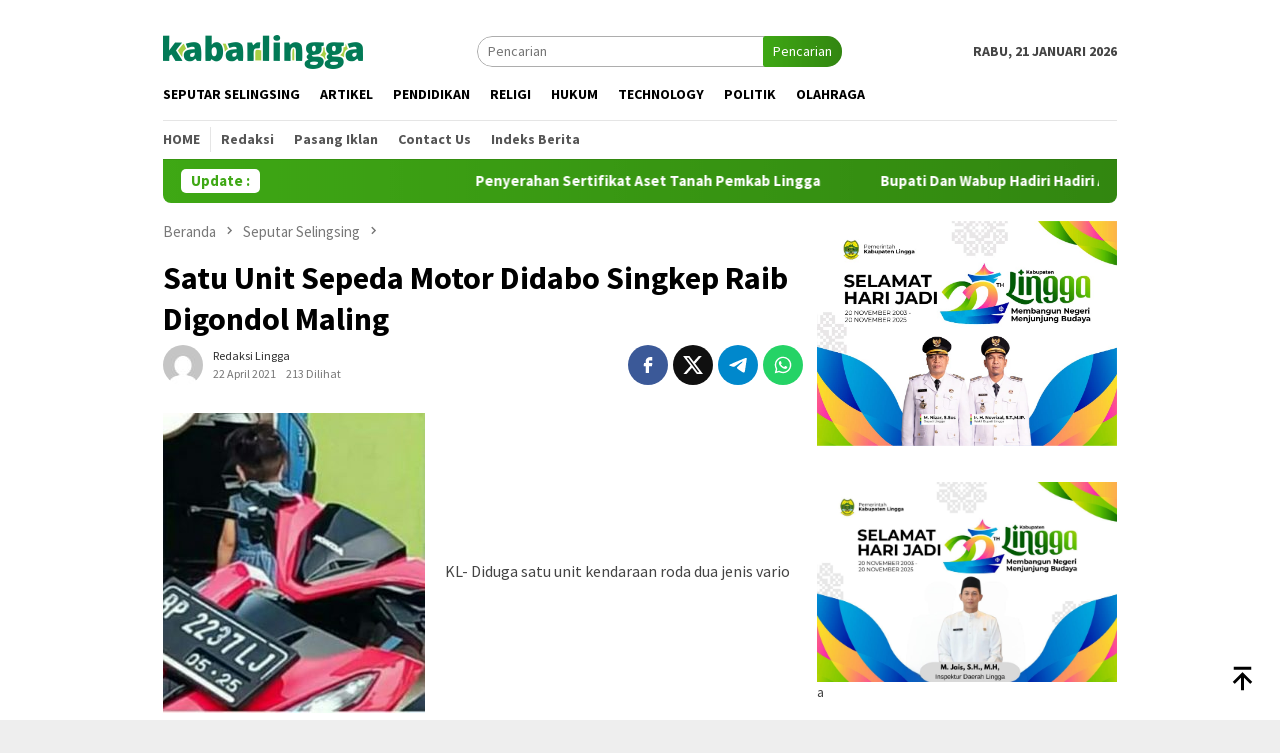

--- FILE ---
content_type: text/html; charset=UTF-8
request_url: https://kabarlingga.com/satu-unit-sepeda-motor-didabo-singkep-raib-digondol-maling/
body_size: 12962
content:
<!DOCTYPE html>
<html lang="id" itemscope itemtype="https://schema.org/BlogPosting">
<head itemscope="itemscope" itemtype="http://schema.org/WebSite">
<meta charset="UTF-8">
<meta name="viewport" content="width=device-width, initial-scale=1">
<link rel="profile" href="https://gmpg.org/xfn/11">

<title>Satu Unit Sepeda Motor Didabo Singkep Raib Digondol Maling &#8211; Kabar Lingga</title>
<meta name='robots' content='max-image-preview:large' />
	<style>img:is([sizes="auto" i], [sizes^="auto," i]) { contain-intrinsic-size: 3000px 1500px }</style>
	<link rel='dns-prefetch' href='//fonts.googleapis.com' />
<link rel="alternate" type="application/rss+xml" title="Kabar Lingga &raquo; Feed" href="https://kabarlingga.com/feed/" />
<link rel="alternate" type="application/rss+xml" title="Kabar Lingga &raquo; Umpan Komentar" href="https://kabarlingga.com/comments/feed/" />
<link rel="alternate" type="application/rss+xml" title="Kabar Lingga &raquo; Satu Unit Sepeda Motor Didabo Singkep Raib Digondol Maling Umpan Komentar" href="https://kabarlingga.com/satu-unit-sepeda-motor-didabo-singkep-raib-digondol-maling/feed/" />
<script type="text/javascript">
/* <![CDATA[ */
window._wpemojiSettings = {"baseUrl":"https:\/\/s.w.org\/images\/core\/emoji\/16.0.1\/72x72\/","ext":".png","svgUrl":"https:\/\/s.w.org\/images\/core\/emoji\/16.0.1\/svg\/","svgExt":".svg","source":{"concatemoji":"https:\/\/kabarlingga.com\/wp-includes\/js\/wp-emoji-release.min.js?ver=6.8.3"}};
/*! This file is auto-generated */
!function(s,n){var o,i,e;function c(e){try{var t={supportTests:e,timestamp:(new Date).valueOf()};sessionStorage.setItem(o,JSON.stringify(t))}catch(e){}}function p(e,t,n){e.clearRect(0,0,e.canvas.width,e.canvas.height),e.fillText(t,0,0);var t=new Uint32Array(e.getImageData(0,0,e.canvas.width,e.canvas.height).data),a=(e.clearRect(0,0,e.canvas.width,e.canvas.height),e.fillText(n,0,0),new Uint32Array(e.getImageData(0,0,e.canvas.width,e.canvas.height).data));return t.every(function(e,t){return e===a[t]})}function u(e,t){e.clearRect(0,0,e.canvas.width,e.canvas.height),e.fillText(t,0,0);for(var n=e.getImageData(16,16,1,1),a=0;a<n.data.length;a++)if(0!==n.data[a])return!1;return!0}function f(e,t,n,a){switch(t){case"flag":return n(e,"\ud83c\udff3\ufe0f\u200d\u26a7\ufe0f","\ud83c\udff3\ufe0f\u200b\u26a7\ufe0f")?!1:!n(e,"\ud83c\udde8\ud83c\uddf6","\ud83c\udde8\u200b\ud83c\uddf6")&&!n(e,"\ud83c\udff4\udb40\udc67\udb40\udc62\udb40\udc65\udb40\udc6e\udb40\udc67\udb40\udc7f","\ud83c\udff4\u200b\udb40\udc67\u200b\udb40\udc62\u200b\udb40\udc65\u200b\udb40\udc6e\u200b\udb40\udc67\u200b\udb40\udc7f");case"emoji":return!a(e,"\ud83e\udedf")}return!1}function g(e,t,n,a){var r="undefined"!=typeof WorkerGlobalScope&&self instanceof WorkerGlobalScope?new OffscreenCanvas(300,150):s.createElement("canvas"),o=r.getContext("2d",{willReadFrequently:!0}),i=(o.textBaseline="top",o.font="600 32px Arial",{});return e.forEach(function(e){i[e]=t(o,e,n,a)}),i}function t(e){var t=s.createElement("script");t.src=e,t.defer=!0,s.head.appendChild(t)}"undefined"!=typeof Promise&&(o="wpEmojiSettingsSupports",i=["flag","emoji"],n.supports={everything:!0,everythingExceptFlag:!0},e=new Promise(function(e){s.addEventListener("DOMContentLoaded",e,{once:!0})}),new Promise(function(t){var n=function(){try{var e=JSON.parse(sessionStorage.getItem(o));if("object"==typeof e&&"number"==typeof e.timestamp&&(new Date).valueOf()<e.timestamp+604800&&"object"==typeof e.supportTests)return e.supportTests}catch(e){}return null}();if(!n){if("undefined"!=typeof Worker&&"undefined"!=typeof OffscreenCanvas&&"undefined"!=typeof URL&&URL.createObjectURL&&"undefined"!=typeof Blob)try{var e="postMessage("+g.toString()+"("+[JSON.stringify(i),f.toString(),p.toString(),u.toString()].join(",")+"));",a=new Blob([e],{type:"text/javascript"}),r=new Worker(URL.createObjectURL(a),{name:"wpTestEmojiSupports"});return void(r.onmessage=function(e){c(n=e.data),r.terminate(),t(n)})}catch(e){}c(n=g(i,f,p,u))}t(n)}).then(function(e){for(var t in e)n.supports[t]=e[t],n.supports.everything=n.supports.everything&&n.supports[t],"flag"!==t&&(n.supports.everythingExceptFlag=n.supports.everythingExceptFlag&&n.supports[t]);n.supports.everythingExceptFlag=n.supports.everythingExceptFlag&&!n.supports.flag,n.DOMReady=!1,n.readyCallback=function(){n.DOMReady=!0}}).then(function(){return e}).then(function(){var e;n.supports.everything||(n.readyCallback(),(e=n.source||{}).concatemoji?t(e.concatemoji):e.wpemoji&&e.twemoji&&(t(e.twemoji),t(e.wpemoji)))}))}((window,document),window._wpemojiSettings);
/* ]]> */
</script>
<link rel='stylesheet' id='dashicons-css' href='https://kabarlingga.com/wp-includes/css/dashicons.min.css?ver=6.8.3' type='text/css' media='all' />
<link rel='stylesheet' id='post-views-counter-frontend-css' href='https://kabarlingga.com/wp-content/plugins/post-views-counter/css/frontend.min.css?ver=1.6.0' type='text/css' media='all' />
<style id='wp-emoji-styles-inline-css' type='text/css'>

	img.wp-smiley, img.emoji {
		display: inline !important;
		border: none !important;
		box-shadow: none !important;
		height: 1em !important;
		width: 1em !important;
		margin: 0 0.07em !important;
		vertical-align: -0.1em !important;
		background: none !important;
		padding: 0 !important;
	}
</style>
<link rel='stylesheet' id='cptch_stylesheet-css' href='https://kabarlingga.com/wp-content/plugins/captcha/css/style.css?ver=6.8.3' type='text/css' media='all' />
<link rel='stylesheet' id='bloggingpro-fonts-css' href='https://fonts.googleapis.com/css?family=Source+Sans+Pro%3Aregular%2Citalic%2C700%2C300%26subset%3Dlatin%2C&#038;ver=1.4.2' type='text/css' media='all' />
<link rel='stylesheet' id='bloggingpro-style-css' href='https://kabarlingga.com/wp-content/themes/bloggingpro/style.css?ver=1.4.2' type='text/css' media='all' />
<style id='bloggingpro-style-inline-css' type='text/css'>
kbd,a.button,button,.button,button.button,input[type="button"],input[type="reset"],input[type="submit"],.tagcloud a,ul.page-numbers li a.prev.page-numbers,ul.page-numbers li a.next.page-numbers,ul.page-numbers li span.page-numbers,.page-links > .page-link-number,.cat-links ul li a,.entry-footer .tag-text,.gmr-recentposts-widget li.listpost-gallery .gmr-rp-content .gmr-metacontent .cat-links-content a,.page-links > .post-page-numbers.current span,ol.comment-list li div.reply a,#cancel-comment-reply-link,.entry-footer .tags-links a:hover,.gmr-topnotification{background-color:#3fa815;}#primary-menu > li ul .current-menu-item > a,#primary-menu .sub-menu > li:hover > a,.cat-links-content a,.tagcloud li:before,a:hover,a:focus,a:active,.gmr-ontop:hover path,#navigationamp button.close-topnavmenu-wrap,.sidr a#sidr-id-close-topnavmenu-button,.sidr-class-menu-item i._mi,.sidr-class-menu-item img._mi,.text-marquee{color:#3fa815;}.widget-title:after,a.button,button,.button,button.button,input[type="button"],input[type="reset"],input[type="submit"],.tagcloud a,.sticky .gmr-box-content,.bypostauthor > .comment-body,.gmr-ajax-loader div:nth-child(1),.gmr-ajax-loader div:nth-child(2),.entry-footer .tags-links a:hover{border-color:#3fa815;}a,.gmr-ontop path{color:#2E2E2E;}.entry-content-single p a{color:#3fa815;}body{color:#444444;font-family:"Source Sans Pro","Helvetica Neue",sans-serif;font-weight:500;font-size:14px;}.site-header{background-image:url();-webkit-background-size:auto;-moz-background-size:auto;-o-background-size:auto;background-size:auto;background-repeat:repeat;background-position:center top;background-attachment:scroll;}.site-header,.gmr-verytopbanner{background-color:#ffffff;}.site-title a{color:#FF5722;}.site-description{color:#999999;}.top-header{background-color:#ffffff;}#gmr-responsive-menu,.gmr-mainmenu #primary-menu > li > a,.search-trigger .gmr-icon{color:#000000;}.gmr-mainmenu #primary-menu > li.menu-border > a span,.gmr-mainmenu #primary-menu > li.page_item_has_children > a:after,.gmr-mainmenu #primary-menu > li.menu-item-has-children > a:after,.gmr-mainmenu #primary-menu .sub-menu > li.page_item_has_children > a:after,.gmr-mainmenu #primary-menu .sub-menu > li.menu-item-has-children > a:after{border-color:#000000;}#gmr-responsive-menu:hover,.gmr-mainmenu #primary-menu > li:hover > a,.gmr-mainmenu #primary-menu > .current-menu-item > a,.gmr-mainmenu #primary-menu .current-menu-ancestor > a,.gmr-mainmenu #primary-menu .current_page_item > a,.gmr-mainmenu #primary-menu .current_page_ancestor > a,.search-trigger .gmr-icon:hover{color:#3fa815;}.gmr-mainmenu #primary-menu > li.menu-border:hover > a span,.gmr-mainmenu #primary-menu > li.menu-border.current-menu-item > a span,.gmr-mainmenu #primary-menu > li.menu-border.current-menu-ancestor > a span,.gmr-mainmenu #primary-menu > li.menu-border.current_page_item > a span,.gmr-mainmenu #primary-menu > li.menu-border.current_page_ancestor > a span,.gmr-mainmenu #primary-menu > li.page_item_has_children:hover > a:after,.gmr-mainmenu #primary-menu > li.menu-item-has-children:hover > a:after,.gmr-mainmenu #primary-menu .sub-menu > li.page_item_has_children:hover > a:after,.gmr-mainmenu #primary-menu .sub-menu > li.menu-item-has-children:hover > a:after{border-color:#3fa815;}.secondwrap-menu .gmr-mainmenu #primary-menu > li > a,.secondwrap-menu .search-trigger .gmr-icon{color:#555555;}#primary-menu > li.menu-border > a span{border-color:#555555;}.secondwrap-menu .gmr-mainmenu #primary-menu > li:hover > a,.secondwrap-menu .gmr-mainmenu #primary-menu > .current-menu-item > a,.secondwrap-menu .gmr-mainmenu #primary-menu .current-menu-ancestor > a,.secondwrap-menu .gmr-mainmenu #primary-menu .current_page_item > a,.secondwrap-menu .gmr-mainmenu #primary-menu .current_page_ancestor > a,.secondwrap-menu .gmr-mainmenu #primary-menu > li.page_item_has_children:hover > a:after,.secondwrap-menu .gmr-mainmenu #primary-menu > li.menu-item-has-children:hover > a:after,.secondwrap-menu .gmr-mainmenu #primary-menu .sub-menu > li.page_item_has_children:hover > a:after,.secondwrap-menu .gmr-mainmenu #primary-menu .sub-menu > li.menu-item-has-children:hover > a:after,.secondwrap-menu .search-trigger .gmr-icon:hover{color:#3fa815;}.secondwrap-menu .gmr-mainmenu #primary-menu > li.menu-border:hover > a span,.secondwrap-menu .gmr-mainmenu #primary-menu > li.menu-border.current-menu-item > a span,.secondwrap-menu .gmr-mainmenu #primary-menu > li.menu-border.current-menu-ancestor > a span,.secondwrap-menu .gmr-mainmenu #primary-menu > li.menu-border.current_page_item > a span,.secondwrap-menu .gmr-mainmenu #primary-menu > li.menu-border.current_page_ancestor > a span,.secondwrap-menu .gmr-mainmenu #primary-menu > li.page_item_has_children:hover > a:after,.secondwrap-menu .gmr-mainmenu #primary-menu > li.menu-item-has-children:hover > a:after,.secondwrap-menu .gmr-mainmenu #primary-menu .sub-menu > li.page_item_has_children:hover > a:after,.secondwrap-menu .gmr-mainmenu #primary-menu .sub-menu > li.menu-item-has-children:hover > a:after{border-color:#3fa815;}h1,h2,h3,h4,h5,h6,.h1,.h2,.h3,.h4,.h5,.h6,.site-title,#primary-menu > li > a,.gmr-rp-biglink a,.gmr-rp-link a,.gmr-gallery-related ul li p a{font-family:"Source Sans Pro","Helvetica Neue",sans-serif;}.entry-main-single,.entry-main-single p{font-size:16px;}h1.title,h1.entry-title{font-size:32px;}h2.entry-title{font-size:18px;}.footer-container{background-color:#F5F5F5;}.widget-footer,.content-footer,.site-footer,.content-footer h3.widget-title{color:#B4B4B4;}.widget-footer a,.content-footer a,.site-footer a{color:#565656;}.widget-footer a:hover,.content-footer a:hover,.site-footer a:hover{color:#3fa815;}
</style>

<!-- OG: 3.3.8 -->
<link rel="image_src" href="https://kabarlingga.com/wp-content/uploads/2021/04/20210422_210625.jpg">
<meta name="msapplication-TileImage" content="https://kabarlingga.com/wp-content/uploads/2021/04/20210422_210625.jpg">

<!-- og -->
<meta property="og:image" content="https://kabarlingga.com/wp-content/uploads/2021/04/20210422_210625.jpg">
<meta property="og:image:secure_url" content="https://kabarlingga.com/wp-content/uploads/2021/04/20210422_210625.jpg">
<meta property="og:image:width" content="605">
<meta property="og:image:height" content="692">
<meta property="og:image:alt" content="20210422_210625">
<meta property="og:image:type" content="image/jpeg">
<meta property="og:description" content="KL- Diduga satu unit kendaraan roda dua jenis vario warna merah bernomor polisi BP 2237 LJ milik warga Desa Marok Kecil raib saat parkir di halaman warung kediamannya di jalan persimpangan empat Sekop Laut, RT.02/RW.04 Dabo, Kecamatan Singkep, Kamis 22/04/2021. &quot;Iya bang, motor saya jenis bebek bermerek vario warna merah bernomor polisi BP 2237 LJ...">
<meta property="og:type" content="article">
<meta property="og:locale" content="id">
<meta property="og:site_name" content="Kabar Lingga">
<meta property="og:title" content="Satu Unit Sepeda Motor Didabo Singkep Raib Digondol Maling">
<meta property="og:url" content="https://kabarlingga.com/satu-unit-sepeda-motor-didabo-singkep-raib-digondol-maling/">
<meta property="og:updated_time" content="2021-04-22T21:07:21+07:00">

<!-- article -->
<meta property="article:published_time" content="2021-04-22T14:07:04+00:00">
<meta property="article:modified_time" content="2021-04-22T14:07:21+00:00">
<meta property="article:section" content="Seputar Selingsing">
<meta property="article:author:first_name" content="Redaksi">
<meta property="article:author:last_name" content="Lingga">
<meta property="article:author:username" content="Redaksi Lingga">

<!-- twitter -->
<meta property="twitter:partner" content="ogwp">
<meta property="twitter:card" content="summary_large_image">
<meta property="twitter:image" content="https://kabarlingga.com/wp-content/uploads/2021/04/20210422_210625.jpg">
<meta property="twitter:image:alt" content="20210422_210625">
<meta property="twitter:title" content="Satu Unit Sepeda Motor Didabo Singkep Raib Digondol Maling">
<meta property="twitter:description" content="KL- Diduga satu unit kendaraan roda dua jenis vario warna merah bernomor polisi BP 2237 LJ milik warga Desa Marok Kecil raib saat parkir di halaman warung kediamannya di jalan persimpangan empat...">
<meta property="twitter:url" content="https://kabarlingga.com/satu-unit-sepeda-motor-didabo-singkep-raib-digondol-maling/">
<meta property="twitter:label1" content="Reading time">
<meta property="twitter:data1" content="1 minute">

<!-- schema -->
<meta itemprop="image" content="https://kabarlingga.com/wp-content/uploads/2021/04/20210422_210625.jpg">
<meta itemprop="name" content="Satu Unit Sepeda Motor Didabo Singkep Raib Digondol Maling">
<meta itemprop="description" content="KL- Diduga satu unit kendaraan roda dua jenis vario warna merah bernomor polisi BP 2237 LJ milik warga Desa Marok Kecil raib saat parkir di halaman warung kediamannya di jalan persimpangan empat Sekop Laut, RT.02/RW.04 Dabo, Kecamatan Singkep, Kamis 22/04/2021. &quot;Iya bang, motor saya jenis bebek bermerek vario warna merah bernomor polisi BP 2237 LJ...">
<meta itemprop="datePublished" content="2021-04-22">
<meta itemprop="dateModified" content="2021-04-22T14:07:21+00:00">

<!-- profile -->
<meta property="profile:first_name" content="Redaksi">
<meta property="profile:last_name" content="Lingga">
<meta property="profile:username" content="Redaksi Lingga">

<!-- /OG -->

<link rel="https://api.w.org/" href="https://kabarlingga.com/wp-json/" /><link rel="alternate" title="JSON" type="application/json" href="https://kabarlingga.com/wp-json/wp/v2/posts/11143" /><link rel="EditURI" type="application/rsd+xml" title="RSD" href="https://kabarlingga.com/xmlrpc.php?rsd" />
<meta name="generator" content="WordPress 6.8.3" />
<link rel="canonical" href="https://kabarlingga.com/satu-unit-sepeda-motor-didabo-singkep-raib-digondol-maling/" />
<link rel='shortlink' href='https://kabarlingga.com/?p=11143' />
<link rel="alternate" title="oEmbed (JSON)" type="application/json+oembed" href="https://kabarlingga.com/wp-json/oembed/1.0/embed?url=https%3A%2F%2Fkabarlingga.com%2Fsatu-unit-sepeda-motor-didabo-singkep-raib-digondol-maling%2F" />
<link rel="alternate" title="oEmbed (XML)" type="text/xml+oembed" href="https://kabarlingga.com/wp-json/oembed/1.0/embed?url=https%3A%2F%2Fkabarlingga.com%2Fsatu-unit-sepeda-motor-didabo-singkep-raib-digondol-maling%2F&#038;format=xml" />
<link rel="pingback" href="https://kabarlingga.com/xmlrpc.php"><link rel="icon" href="https://kabarlingga.com/wp-content/uploads/2024/04/cropped-favicon-60x60.png" sizes="32x32" />
<link rel="icon" href="https://kabarlingga.com/wp-content/uploads/2024/04/cropped-favicon.png" sizes="192x192" />
<link rel="apple-touch-icon" href="https://kabarlingga.com/wp-content/uploads/2024/04/cropped-favicon.png" />
<meta name="msapplication-TileImage" content="https://kabarlingga.com/wp-content/uploads/2024/04/cropped-favicon.png" />
</head>

<body data-rsssl=1 class="wp-singular post-template-default single single-post postid-11143 single-format-standard wp-theme-bloggingpro gmr-theme idtheme kentooz gmr-sticky group-blog" itemscope="itemscope" itemtype="http://schema.org/WebPage">
<div id="full-container">
<a class="skip-link screen-reader-text" href="#main">Loncat ke konten</a>

<div class="gmr-verytopbanner text-center"><div class="container"><img src="" alt="" width="500px"></div></div>
<header id="masthead" class="site-header" role="banner" itemscope="itemscope" itemtype="http://schema.org/WPHeader">
	<div class="container">
					<div class="clearfix gmr-headwrapper">

				<div class="list-table clearfix">
					<div class="table-row">
						<div class="table-cell onlymobile-menu">
															<a id="gmr-responsive-menu" href="#menus" rel="nofollow" title="Menu Mobile"><svg xmlns="http://www.w3.org/2000/svg" xmlns:xlink="http://www.w3.org/1999/xlink" aria-hidden="true" role="img" width="1em" height="1em" preserveAspectRatio="xMidYMid meet" viewBox="0 0 24 24"><path d="M3 6h18v2H3V6m0 5h18v2H3v-2m0 5h18v2H3v-2z" fill="currentColor"/></svg><span class="screen-reader-text">Menu Mobile</span></a>
													</div>
												<div class="close-topnavmenu-wrap"><a id="close-topnavmenu-button" rel="nofollow" href="#"><svg xmlns="http://www.w3.org/2000/svg" xmlns:xlink="http://www.w3.org/1999/xlink" aria-hidden="true" role="img" width="1em" height="1em" preserveAspectRatio="xMidYMid meet" viewBox="0 0 24 24"><path d="M12 20c-4.41 0-8-3.59-8-8s3.59-8 8-8s8 3.59 8 8s-3.59 8-8 8m0-18C6.47 2 2 6.47 2 12s4.47 10 10 10s10-4.47 10-10S17.53 2 12 2m2.59 6L12 10.59L9.41 8L8 9.41L10.59 12L8 14.59L9.41 16L12 13.41L14.59 16L16 14.59L13.41 12L16 9.41L14.59 8z" fill="currentColor"/></svg></a></div>
												<div class="table-cell gmr-logo">
															<div class="logo-wrap">
									<a href="https://kabarlingga.com/" class="custom-logo-link" itemprop="url" title="Kabar Lingga">
										<img src="https://kabarlingga.com/wp-content/uploads/2024/04/logo-atas-top.png" alt="Kabar Lingga" title="Kabar Lingga" />
									</a>
								</div>
														</div>
													<div class="table-cell search">
								<a id="search-menu-button-top" class="responsive-searchbtn pull-right" href="#" rel="nofollow"><svg xmlns="http://www.w3.org/2000/svg" xmlns:xlink="http://www.w3.org/1999/xlink" aria-hidden="true" role="img" width="1em" height="1em" preserveAspectRatio="xMidYMid meet" viewBox="0 0 24 24"><g fill="none"><path d="M21 21l-4.486-4.494M19 10.5a8.5 8.5 0 1 1-17 0a8.5 8.5 0 0 1 17 0z" stroke="currentColor" stroke-width="2" stroke-linecap="round"/></g></svg></a>
								<form method="get" id="search-topsearchform-container" class="gmr-searchform searchform topsearchform" action="https://kabarlingga.com/">
									<input type="text" name="s" id="s" placeholder="Pencarian" />
									<button type="submit" class="topsearch-submit">Pencarian</button>
								</form>
							</div>
							<div class="table-cell gmr-table-date">
								<span class="gmr-top-date pull-right" data-lang="id"></span>
							</div>
											</div>
				</div>
							</div>
				</div><!-- .container -->
</header><!-- #masthead -->

<div class="top-header">
	<div class="container">
	<div class="gmr-menuwrap mainwrap-menu clearfix">
		<nav id="site-navigation" class="gmr-mainmenu" role="navigation" itemscope="itemscope" itemtype="http://schema.org/SiteNavigationElement">
			<ul id="primary-menu" class="menu"><li class="menu-item menu-item-type-menulogo-btn gmr-menulogo-btn"><a href="https://kabarlingga.com/" id="menulogo-button" itemprop="url" title="Kabar Lingga"><img src="https://kabarlingga.com/wp-content/uploads/2024/04/favicon.png" alt="Kabar Lingga" title="Kabar Lingga" itemprop="image" /></a></li><li id="menu-item-948" class="menu-item menu-item-type-taxonomy menu-item-object-category current-post-ancestor current-menu-parent current-post-parent menu-item-948"><a href="https://kabarlingga.com/category/seputar-selingsing/" itemprop="url"><span itemprop="name">Seputar Selingsing</span></a></li>
<li id="menu-item-946" class="menu-item menu-item-type-taxonomy menu-item-object-category menu-item-946"><a href="https://kabarlingga.com/category/artikel/" itemprop="url"><span itemprop="name">Artikel</span></a></li>
<li id="menu-item-943" class="menu-item menu-item-type-taxonomy menu-item-object-category menu-item-943"><a href="https://kabarlingga.com/category/pendidikan/" itemprop="url"><span itemprop="name">Pendidikan</span></a></li>
<li id="menu-item-944" class="menu-item menu-item-type-taxonomy menu-item-object-category menu-item-944"><a href="https://kabarlingga.com/category/religi/" itemprop="url"><span itemprop="name">Religi</span></a></li>
<li id="menu-item-940" class="menu-item menu-item-type-taxonomy menu-item-object-category menu-item-940"><a href="https://kabarlingga.com/category/hukum/" itemprop="url"><span itemprop="name">Hukum</span></a></li>
<li id="menu-item-941" class="menu-item menu-item-type-taxonomy menu-item-object-category menu-item-941"><a href="https://kabarlingga.com/category/teknologi/" itemprop="url"><span itemprop="name">Technology</span></a></li>
<li id="menu-item-942" class="menu-item menu-item-type-taxonomy menu-item-object-category menu-item-942"><a href="https://kabarlingga.com/category/politik/" itemprop="url"><span itemprop="name">Politik</span></a></li>
<li id="menu-item-945" class="menu-item menu-item-type-taxonomy menu-item-object-category menu-item-945"><a href="https://kabarlingga.com/category/olahraga/" itemprop="url"><span itemprop="name">Olahraga</span></a></li>
<li class="menu-item menu-item-type-search-btn gmr-search-btn pull-right"><a id="search-menu-button" href="#" rel="nofollow"><svg xmlns="http://www.w3.org/2000/svg" xmlns:xlink="http://www.w3.org/1999/xlink" aria-hidden="true" role="img" width="1em" height="1em" preserveAspectRatio="xMidYMid meet" viewBox="0 0 24 24"><g fill="none"><path d="M21 21l-4.486-4.494M19 10.5a8.5 8.5 0 1 1-17 0a8.5 8.5 0 0 1 17 0z" stroke="currentColor" stroke-width="2" stroke-linecap="round"/></g></svg></a><div class="search-dropdown search" id="search-dropdown-container"><form method="get" class="gmr-searchform searchform" action="https://kabarlingga.com/"><input type="text" name="s" id="s" placeholder="Pencarian" /></form></div></li></ul>		</nav><!-- #site-navigation -->
	</div>
		<div class="gmr-menuwrap secondwrap-menu clearfix">
		<nav id="site-navigation" class="gmr-mainmenu" role="navigation" itemscope="itemscope" itemtype="http://schema.org/SiteNavigationElement">
			<ul id="primary-menu" class="menu"><li id="menu-item-949" class="menu-item menu-item-type-custom menu-item-object-custom menu-item-home menu-item-949"><a href="https://kabarlingga.com" itemprop="url"><span itemprop="name">Home</span></a></li>
<li id="menu-item-952" class="menu-item menu-item-type-post_type menu-item-object-page menu-item-952"><a href="https://kabarlingga.com/redaksi/" itemprop="url"><span itemprop="name">Redaksi</span></a></li>
<li id="menu-item-951" class="menu-item menu-item-type-post_type menu-item-object-page menu-item-951"><a href="https://kabarlingga.com/pasang-iklan/" itemprop="url"><span itemprop="name">Pasang Iklan</span></a></li>
<li id="menu-item-950" class="menu-item menu-item-type-post_type menu-item-object-page menu-item-950"><a href="https://kabarlingga.com/contact-us/" itemprop="url"><span itemprop="name">Contact Us</span></a></li>
<li id="menu-item-16356" class="menu-item menu-item-type-post_type menu-item-object-page menu-item-16356"><a href="https://kabarlingga.com/indeks-berita-kabarlingga/" itemprop="url"><span itemprop="name">Indeks Berita</span></a></li>
</ul>		</nav><!-- #site-navigation -->
	</div>
			</div><!-- .container -->
</div><!-- .top-header -->
<div class="site inner-wrap" id="site-container">

<div class="container"><div class="gmr-topnotification"><div class="wrap-marquee"><div class="text-marquee">Update : </div><span class="marquee">				<a href="https://kabarlingga.com/penyerahan-sertifikat-aset-tanah-pemkab-lingga/" class="gmr-recent-marquee" title="Penyerahan Sertifikat Aset Tanah Pemkab Lingga">Penyerahan Sertifikat Aset Tanah Pemkab Lingga</a>
							<a href="https://kabarlingga.com/bupati-dan-wabup-hadiri-hadiri-audiensi-satker-pps-prov-kepri/" class="gmr-recent-marquee" title="Bupati Dan Wabup Hadiri Hadiri Audiensi Satker PPS PROV Kepri">Bupati Dan Wabup Hadiri Hadiri Audiensi Satker PPS PROV Kepri</a>
							<a href="https://kabarlingga.com/ketua-askab-pssi-aziz-martindaz-hadiri-penutupan-final-piala-askab-pssi-lingga-sepak-bola-u-13/" class="gmr-recent-marquee" title="Ketua ASKAB PSSI Aziz Martindaz Hadiri Penutupan Final Piala ASKAB PSSI Lingga Sepak Bola U.13">Ketua ASKAB PSSI Aziz Martindaz Hadiri Penutupan Final Piala ASKAB PSSI Lingga Sepak Bola U.13</a>
							<a href="https://kabarlingga.com/musrenbang-dan-rkpd-kabupaten-lingga-tahun-2027-tingkat-kecamatan-lingga-utara/" class="gmr-recent-marquee" title="Musrenbang Dan RKPD Kabupaten Lingga Tahun 2027 Tingkat Kecamatan Lingga Utara">Musrenbang Dan RKPD Kabupaten Lingga Tahun 2027 Tingkat Kecamatan Lingga Utara</a>
							<a href="https://kabarlingga.com/musrembang-tingkat-kecamatan-daik-lingga-tahun-2026/" class="gmr-recent-marquee" title="Musrembang Tingkat Kecamatan Daik Lingga Tahun 2026">Musrembang Tingkat Kecamatan Daik Lingga Tahun 2026</a>
			</span></div></div></div>

	<div id="content" class="gmr-content">

		<div class="container">
			<div class="row">

<div id="primary" class="col-md-main">
	<div class="content-area gmr-single-wrap">
					<div class="breadcrumbs" itemscope itemtype="https://schema.org/BreadcrumbList">
																								<span class="first-item" itemprop="itemListElement" itemscope itemtype="https://schema.org/ListItem">
									<a itemscope itemtype="https://schema.org/WebPage" itemprop="item" itemid="https://kabarlingga.com/" href="https://kabarlingga.com/">
										<span itemprop="name">Beranda</span>
									</a>
									<span itemprop="position" content="1"></span>
								</span>
														<span class="separator"><svg xmlns="http://www.w3.org/2000/svg" xmlns:xlink="http://www.w3.org/1999/xlink" aria-hidden="true" role="img" width="1em" height="1em" preserveAspectRatio="xMidYMid meet" viewBox="0 0 24 24"><path d="M8.59 16.59L13.17 12L8.59 7.41L10 6l6 6l-6 6l-1.41-1.41z" fill="currentColor"/></svg></span>
																															<span class="0-item" itemprop="itemListElement" itemscope itemtype="http://schema.org/ListItem">
									<a itemscope itemtype="https://schema.org/WebPage" itemprop="item" itemid="https://kabarlingga.com/category/seputar-selingsing/" href="https://kabarlingga.com/category/seputar-selingsing/">
										<span itemprop="name">Seputar Selingsing</span>
									</a>
									<span itemprop="position" content="2"></span>
								</span>
														<span class="separator"><svg xmlns="http://www.w3.org/2000/svg" xmlns:xlink="http://www.w3.org/1999/xlink" aria-hidden="true" role="img" width="1em" height="1em" preserveAspectRatio="xMidYMid meet" viewBox="0 0 24 24"><path d="M8.59 16.59L13.17 12L8.59 7.41L10 6l6 6l-6 6l-1.41-1.41z" fill="currentColor"/></svg></span>
																						<span class="last-item" itemscope itemtype="https://schema.org/ListItem">
							<span itemprop="name">Satu Unit Sepeda Motor Didabo Singkep Raib Digondol Maling</span>
							<span itemprop="position" content="3"></span>
						</span>
															</div>
					<main id="main" class="site-main" role="main">
		<div class="inner-container">
			
<article id="post-11143" class="post-11143 post type-post status-publish format-standard hentry category-seputar-selingsing" itemscope="itemscope" itemtype="http://schema.org/CreativeWork">
	<div class="gmr-box-content gmr-single">
		<header class="entry-header">
			<h1 class="entry-title" itemprop="headline">Satu Unit Sepeda Motor Didabo Singkep Raib Digondol Maling</h1><div class="list-table clearfix"><div class="table-row"><div class="table-cell gmr-gravatar-metasingle"><a class="url" href="https://kabarlingga.com/author/kabarlingga/" title="Permalink ke: Redaksi Lingga" itemprop="url"><img alt='Gambar Gravatar' title='Gravatar' src='https://secure.gravatar.com/avatar/2df0e8cfda96d121ea20e0e3504ee8a04948bfc5c689157c351889132b5da026?s=40&#038;d=mm&#038;r=g' srcset='https://secure.gravatar.com/avatar/2df0e8cfda96d121ea20e0e3504ee8a04948bfc5c689157c351889132b5da026?s=80&#038;d=mm&#038;r=g 2x' class='avatar avatar-40 photo img-cicle' height='40' width='40' decoding='async'/></a></div><div class="table-cell gmr-content-metasingle"><div class="posted-by"> <span class="entry-author vcard" itemprop="author" itemscope="itemscope" itemtype="http://schema.org/person"><a class="url fn n" href="https://kabarlingga.com/author/kabarlingga/" title="Permalink ke: Redaksi Lingga" itemprop="url"><span itemprop="name">Redaksi Lingga</span></a></span></div><div class="posted-on"><time class="entry-date published" itemprop="datePublished" datetime="2021-04-22T21:07:04+07:00">22 April 2021</time><time class="updated" datetime="2021-04-22T21:07:21+07:00">22 April 2021</time><span class="meta-view">213 Dilihat</spans></div></div><div class="table-cell gmr-content-share"><div class="pull-right"><ul class="gmr-socialicon-share"><li class="facebook"><a href="https://www.facebook.com/sharer/sharer.php?u=https%3A%2F%2Fkabarlingga.com%2Fsatu-unit-sepeda-motor-didabo-singkep-raib-digondol-maling%2F" rel="nofollow" title="Sebarkan ini"><svg xmlns="http://www.w3.org/2000/svg" xmlns:xlink="http://www.w3.org/1999/xlink" aria-hidden="true" role="img" width="1em" height="1em" preserveAspectRatio="xMidYMid meet" viewBox="0 0 24 24"><g fill="none"><path d="M9.198 21.5h4v-8.01h3.604l.396-3.98h-4V7.5a1 1 0 0 1 1-1h3v-4h-3a5 5 0 0 0-5 5v2.01h-2l-.396 3.98h2.396v8.01z" fill="currentColor"/></g></svg></a></li><li class="twitter"><a href="https://twitter.com/intent/tweet?url=https%3A%2F%2Fkabarlingga.com%2Fsatu-unit-sepeda-motor-didabo-singkep-raib-digondol-maling%2F&amp;text=Satu%20Unit%20Sepeda%20Motor%20Didabo%20Singkep%20Raib%20Digondol%20Maling" rel="nofollow" title="Tweet ini"><svg xmlns="http://www.w3.org/2000/svg" aria-hidden="true" role="img" width="1em" height="1em" viewBox="0 0 24 24"><path fill="currentColor" d="M18.901 1.153h3.68l-8.04 9.19L24 22.846h-7.406l-5.8-7.584l-6.638 7.584H.474l8.6-9.83L0 1.154h7.594l5.243 6.932ZM17.61 20.644h2.039L6.486 3.24H4.298Z"/></svg></a></li><li class="telegram"><a href="https://t.me/share/url?url=https%3A%2F%2Fkabarlingga.com%2Fsatu-unit-sepeda-motor-didabo-singkep-raib-digondol-maling%2F&amp;text=Satu%20Unit%20Sepeda%20Motor%20Didabo%20Singkep%20Raib%20Digondol%20Maling" target="_blank" rel="nofollow" title="Telegram Share"><svg xmlns="http://www.w3.org/2000/svg" xmlns:xlink="http://www.w3.org/1999/xlink" aria-hidden="true" role="img" width="1em" height="1em" preserveAspectRatio="xMidYMid meet" viewBox="0 0 48 48"><path d="M41.42 7.309s3.885-1.515 3.56 2.164c-.107 1.515-1.078 6.818-1.834 12.553l-2.59 16.99s-.216 2.489-2.159 2.922c-1.942.432-4.856-1.515-5.396-1.948c-.432-.325-8.094-5.195-10.792-7.575c-.756-.65-1.62-1.948.108-3.463L33.648 18.13c1.295-1.298 2.59-4.328-2.806-.649l-15.11 10.28s-1.727 1.083-4.964.109l-7.016-2.165s-2.59-1.623 1.835-3.246c10.793-5.086 24.068-10.28 35.831-15.15z" fill="#000"/></svg></a></li><li class="whatsapp"><a href="https://api.whatsapp.com/send?text=Satu%20Unit%20Sepeda%20Motor%20Didabo%20Singkep%20Raib%20Digondol%20Maling https%3A%2F%2Fkabarlingga.com%2Fsatu-unit-sepeda-motor-didabo-singkep-raib-digondol-maling%2F" rel="nofollow" title="WhatsApp ini"><svg xmlns="http://www.w3.org/2000/svg" xmlns:xlink="http://www.w3.org/1999/xlink" aria-hidden="true" role="img" width="1em" height="1em" preserveAspectRatio="xMidYMid meet" viewBox="0 0 24 24"><path d="M12.04 2c-5.46 0-9.91 4.45-9.91 9.91c0 1.75.46 3.45 1.32 4.95L2.05 22l5.25-1.38c1.45.79 3.08 1.21 4.74 1.21c5.46 0 9.91-4.45 9.91-9.91c0-2.65-1.03-5.14-2.9-7.01A9.816 9.816 0 0 0 12.04 2m.01 1.67c2.2 0 4.26.86 5.82 2.42a8.225 8.225 0 0 1 2.41 5.83c0 4.54-3.7 8.23-8.24 8.23c-1.48 0-2.93-.39-4.19-1.15l-.3-.17l-3.12.82l.83-3.04l-.2-.32a8.188 8.188 0 0 1-1.26-4.38c.01-4.54 3.7-8.24 8.25-8.24M8.53 7.33c-.16 0-.43.06-.66.31c-.22.25-.87.86-.87 2.07c0 1.22.89 2.39 1 2.56c.14.17 1.76 2.67 4.25 3.73c.59.27 1.05.42 1.41.53c.59.19 1.13.16 1.56.1c.48-.07 1.46-.6 1.67-1.18c.21-.58.21-1.07.15-1.18c-.07-.1-.23-.16-.48-.27c-.25-.14-1.47-.74-1.69-.82c-.23-.08-.37-.12-.56.12c-.16.25-.64.81-.78.97c-.15.17-.29.19-.53.07c-.26-.13-1.06-.39-2-1.23c-.74-.66-1.23-1.47-1.38-1.72c-.12-.24-.01-.39.11-.5c.11-.11.27-.29.37-.44c.13-.14.17-.25.25-.41c.08-.17.04-.31-.02-.43c-.06-.11-.56-1.35-.77-1.84c-.2-.48-.4-.42-.56-.43c-.14 0-.3-.01-.47-.01z" fill="currentColor"/></svg></a></li></ul></div></div></div></div>		</header><!-- .entry-header -->

				<div class="entry-content entry-content-single" itemprop="text">
			<div class="entry-main-single">
			<p><a href="https://kabarlingga.com/satu-unit-sepeda-motor-didabo-singkep-raib-digondol-maling/20210422_210625/" rel="attachment wp-att-11144"><img fetchpriority="high" decoding="async" class="alignnone size-medium wp-image-11144" src="https://kabarlingga.com/wp-content/uploads/2021/04/20210422_210625-262x300.jpg" alt="" width="262" height="300" srcset="https://kabarlingga.com/wp-content/uploads/2021/04/20210422_210625-262x300.jpg 262w, https://kabarlingga.com/wp-content/uploads/2021/04/20210422_210625.jpg 605w" sizes="(max-width: 262px) 100vw, 262px" /></a>KL- Diduga satu unit kendaraan roda dua jenis vario warna merah bernomor polisi BP 2237 LJ milik warga Desa Marok Kecil raib saat parkir di halaman warung kediamannya di jalan persimpangan empat Sekop Laut, RT.02/RW.04 Dabo, Kecamatan Singkep, Kamis 22/04/2021.<br />
&#8220;Iya bang, motor saya jenis bebek bermerek vario warna merah bernomor polisi BP 2237 LJ hilang di parkir depan warung kami sendiri tadi malam, dan hingga saat ini,masih dalam pencarian&#8221; ungkap, Anggi dan Rudi , pemilik kendaraan.<br />
Lebih lanjut kata Anggi menuturkan , hilangnya motor tersebut seperti mimpi saja, apa lagi selama ini belum pernah ada hal seperti ini terjadi. Memang ada sedikit kelalaian kami lupa mengunci stang, namun hal seperti ini sudah biasa selama iini dan tidak menjadi persoalan penting, makanya kejadian ini benar- benar seperti tak masuk akal pikiran sehat kami Bang.<br />
Hal senada juga dipaparkan Rudi (suami anggi-red), permasalahan motor yang hilang ini, saya juga sudah berkoordinasi dengan beberapa anggota kepolisian yang bertugas sebagai Bhabinkamtibmas di beberapa desa mengantisipasi jangan sampai motor kami yang hilang, lepas keluar dari pulau dabo.<br />
&#8220;Selain menyebarkan informasi kehilangan di media sosial Facebook, saya juga sudah berkoordinasi ke beberapa bhabinkamtibmas yakni, Desa Marok Tua, Desa Marok Kecil, Desa Jagoh, Desa Tinjul. Kami juga sudah berkoordinasi ke pihak Polsek Dabo Singkep, Danramil Dabo Singkep dan termasuk warga masyarakat yang kami kenal&#8221;, papar Rudi.</p>
<p>Lebih lanjut Rudi mengatakan, sejak dari pukul 05.00 wib tadi pagi hingga saat ini segala upaya sedang kami lakukan agar motor milik kami yang masih dalam tahap beli kredit baru jalan satu tahun angsuran, namun masih belum ada tanda-tanda untuk ditemukan.<br />
Harapan terbesar kami kepada yang telah melarikan motor milik kami tersebut masih punya itikad baik untuk mengembalikan, dan sesuai arahan dari pihak kepolisian jika satu kali 24 jam tidak ditemukan maka kami akan membuat laporan resmi ke Polsek Singkep sesuai wilayah hukum tempat kehilangan, tutup Rudi.( Rilis/ Red)</p>
<div class="post-views content-post post-11143 entry-meta load-static">
				<span class="post-views-icon dashicons dashicons-chart-bar"></span> <span class="post-views-label">Post Views:</span> <span class="post-views-count">213</span>
			</div>			</div>

			<footer class="entry-footer">
				<div class="clearfix"><div class="pull-left"></div><div class="pull-right"><div class="share-text">Sebarkan</div><ul class="gmr-socialicon-share"><li class="facebook"><a href="https://www.facebook.com/sharer/sharer.php?u=https%3A%2F%2Fkabarlingga.com%2Fsatu-unit-sepeda-motor-didabo-singkep-raib-digondol-maling%2F" rel="nofollow" title="Sebarkan ini"><svg xmlns="http://www.w3.org/2000/svg" xmlns:xlink="http://www.w3.org/1999/xlink" aria-hidden="true" role="img" width="1em" height="1em" preserveAspectRatio="xMidYMid meet" viewBox="0 0 24 24"><g fill="none"><path d="M9.198 21.5h4v-8.01h3.604l.396-3.98h-4V7.5a1 1 0 0 1 1-1h3v-4h-3a5 5 0 0 0-5 5v2.01h-2l-.396 3.98h2.396v8.01z" fill="currentColor"/></g></svg></a></li><li class="twitter"><a href="https://twitter.com/intent/tweet?url=https%3A%2F%2Fkabarlingga.com%2Fsatu-unit-sepeda-motor-didabo-singkep-raib-digondol-maling%2F&amp;text=Satu%20Unit%20Sepeda%20Motor%20Didabo%20Singkep%20Raib%20Digondol%20Maling" rel="nofollow" title="Tweet ini"><svg xmlns="http://www.w3.org/2000/svg" aria-hidden="true" role="img" width="1em" height="1em" viewBox="0 0 24 24"><path fill="currentColor" d="M18.901 1.153h3.68l-8.04 9.19L24 22.846h-7.406l-5.8-7.584l-6.638 7.584H.474l8.6-9.83L0 1.154h7.594l5.243 6.932ZM17.61 20.644h2.039L6.486 3.24H4.298Z"/></svg></a></li><li class="telegram"><a href="https://t.me/share/url?url=https%3A%2F%2Fkabarlingga.com%2Fsatu-unit-sepeda-motor-didabo-singkep-raib-digondol-maling%2F&amp;text=Satu%20Unit%20Sepeda%20Motor%20Didabo%20Singkep%20Raib%20Digondol%20Maling" target="_blank" rel="nofollow" title="Telegram Share"><svg xmlns="http://www.w3.org/2000/svg" xmlns:xlink="http://www.w3.org/1999/xlink" aria-hidden="true" role="img" width="1em" height="1em" preserveAspectRatio="xMidYMid meet" viewBox="0 0 48 48"><path d="M41.42 7.309s3.885-1.515 3.56 2.164c-.107 1.515-1.078 6.818-1.834 12.553l-2.59 16.99s-.216 2.489-2.159 2.922c-1.942.432-4.856-1.515-5.396-1.948c-.432-.325-8.094-5.195-10.792-7.575c-.756-.65-1.62-1.948.108-3.463L33.648 18.13c1.295-1.298 2.59-4.328-2.806-.649l-15.11 10.28s-1.727 1.083-4.964.109l-7.016-2.165s-2.59-1.623 1.835-3.246c10.793-5.086 24.068-10.28 35.831-15.15z" fill="#000"/></svg></a></li><li class="whatsapp"><a href="https://api.whatsapp.com/send?text=Satu%20Unit%20Sepeda%20Motor%20Didabo%20Singkep%20Raib%20Digondol%20Maling https%3A%2F%2Fkabarlingga.com%2Fsatu-unit-sepeda-motor-didabo-singkep-raib-digondol-maling%2F" rel="nofollow" title="WhatsApp ini"><svg xmlns="http://www.w3.org/2000/svg" xmlns:xlink="http://www.w3.org/1999/xlink" aria-hidden="true" role="img" width="1em" height="1em" preserveAspectRatio="xMidYMid meet" viewBox="0 0 24 24"><path d="M12.04 2c-5.46 0-9.91 4.45-9.91 9.91c0 1.75.46 3.45 1.32 4.95L2.05 22l5.25-1.38c1.45.79 3.08 1.21 4.74 1.21c5.46 0 9.91-4.45 9.91-9.91c0-2.65-1.03-5.14-2.9-7.01A9.816 9.816 0 0 0 12.04 2m.01 1.67c2.2 0 4.26.86 5.82 2.42a8.225 8.225 0 0 1 2.41 5.83c0 4.54-3.7 8.23-8.24 8.23c-1.48 0-2.93-.39-4.19-1.15l-.3-.17l-3.12.82l.83-3.04l-.2-.32a8.188 8.188 0 0 1-1.26-4.38c.01-4.54 3.7-8.24 8.25-8.24M8.53 7.33c-.16 0-.43.06-.66.31c-.22.25-.87.86-.87 2.07c0 1.22.89 2.39 1 2.56c.14.17 1.76 2.67 4.25 3.73c.59.27 1.05.42 1.41.53c.59.19 1.13.16 1.56.1c.48-.07 1.46-.6 1.67-1.18c.21-.58.21-1.07.15-1.18c-.07-.1-.23-.16-.48-.27c-.25-.14-1.47-.74-1.69-.82c-.23-.08-.37-.12-.56.12c-.16.25-.64.81-.78.97c-.15.17-.29.19-.53.07c-.26-.13-1.06-.39-2-1.23c-.74-.66-1.23-1.47-1.38-1.72c-.12-.24-.01-.39.11-.5c.11-.11.27-.29.37-.44c.13-.14.17-.25.25-.41c.08-.17.04-.31-.02-.43c-.06-.11-.56-1.35-.77-1.84c-.2-.48-.4-.42-.56-.43c-.14 0-.3-.01-.47-.01z" fill="currentColor"/></svg></a></li></ul></div></div>
	<nav class="navigation post-navigation" aria-label="Pos">
		<h2 class="screen-reader-text">Navigasi pos</h2>
		<div class="nav-links"><div class="nav-previous"><a href="https://kabarlingga.com/bupati-lingga-lantik-sekda-definitip/" rel="prev"><span>Pos sebelumnya</span> Bupati Lingga Lantik Sekda Definitip</a></div><div class="nav-next"><a href="https://kabarlingga.com/dishub-lingga-jangan-terprovokasi-dengan-berita-hoax/" rel="next"><span>Pos berikutnya</span> Dishub Lingga &#8221; Jangan Terprovokasi  Dengan Berita Hoax</a></div></div>
	</nav>			</footer><!-- .entry-footer -->
		</div><!-- .entry-content -->

	</div><!-- .gmr-box-content -->

	<div class="gmr-related-post gmr-box-content gmr-gallery-related"><h3 class="widget-title">Pos terkait</h3><ul><li><div class="other-content-thumbnail"><a href="https://kabarlingga.com/penyerahan-sertifikat-aset-tanah-pemkab-lingga/" class="related-thumbnail thumb-radius" itemprop="url" title="Permalink ke: Penyerahan Sertifikat Aset Tanah Pemkab Lingga" rel="bookmark"><img width="200" height="112" src="https://kabarlingga.com/wp-content/uploads/2026/01/1768884580508-200x112.jpg" class="attachment-medium size-medium wp-post-image" alt="" decoding="async" srcset="https://kabarlingga.com/wp-content/uploads/2026/01/1768884580508-200x112.jpg 200w, https://kabarlingga.com/wp-content/uploads/2026/01/1768884580508-300x170.jpg 300w, https://kabarlingga.com/wp-content/uploads/2026/01/1768884580508-640x358.jpg 640w, https://kabarlingga.com/wp-content/uploads/2026/01/1768884580508.jpg 720w" sizes="(max-width: 200px) 100vw, 200px" title="1768884580508" /></a></div><p><a href="https://kabarlingga.com/penyerahan-sertifikat-aset-tanah-pemkab-lingga/" itemprop="url" title="Permalink ke: Penyerahan Sertifikat Aset Tanah Pemkab Lingga" rel="bookmark">Penyerahan Sertifikat Aset Tanah Pemkab Lingga</a></p></li><li><p><a href="https://kabarlingga.com/bupati-dan-wabup-hadiri-hadiri-audiensi-satker-pps-prov-kepri/" itemprop="url" title="Permalink ke: Bupati Dan Wabup Hadiri Hadiri Audiensi Satker PPS PROV Kepri" rel="bookmark">Bupati Dan Wabup Hadiri Hadiri Audiensi Satker PPS PROV Kepri</a></p></li><li><div class="other-content-thumbnail"><a href="https://kabarlingga.com/ketua-askab-pssi-aziz-martindaz-hadiri-penutupan-final-piala-askab-pssi-lingga-sepak-bola-u-13/" class="related-thumbnail thumb-radius" itemprop="url" title="Permalink ke: Ketua ASKAB PSSI Aziz Martindaz Hadiri Penutupan Final Piala ASKAB PSSI Lingga Sepak Bola U.13" rel="bookmark"><img width="200" height="112" src="https://kabarlingga.com/wp-content/uploads/2026/01/1768799645489-200x112.jpg" class="attachment-medium size-medium wp-post-image" alt="" decoding="async" loading="lazy" srcset="https://kabarlingga.com/wp-content/uploads/2026/01/1768799645489-200x112.jpg 200w, https://kabarlingga.com/wp-content/uploads/2026/01/1768799645489-300x170.jpg 300w, https://kabarlingga.com/wp-content/uploads/2026/01/1768799645489-640x358.jpg 640w" sizes="auto, (max-width: 200px) 100vw, 200px" title="1768799645489" /></a></div><p><a href="https://kabarlingga.com/ketua-askab-pssi-aziz-martindaz-hadiri-penutupan-final-piala-askab-pssi-lingga-sepak-bola-u-13/" itemprop="url" title="Permalink ke: Ketua ASKAB PSSI Aziz Martindaz Hadiri Penutupan Final Piala ASKAB PSSI Lingga Sepak Bola U.13" rel="bookmark">Ketua ASKAB PSSI Aziz Martindaz Hadiri Penutupan Final Piala ASKAB PSSI Lingga Sepak Bola U.13</a></p></li></ul></div>
	
</article><!-- #post-## -->

<div id="comments" class="comments-area">

		<div id="respond" class="comment-respond">
		<h3 id="reply-title" class="comment-reply-title">Tinggalkan Balasan <small><a rel="nofollow" id="cancel-comment-reply-link" href="/satu-unit-sepeda-motor-didabo-singkep-raib-digondol-maling/#respond" style="display:none;">Batalkan balasan</a></small></h3><form action="https://kabarlingga.com/wp-comments-post.php" method="post" id="commentform" class="comment-form"><p class="comment-notes"><span id="email-notes">Alamat email Anda tidak akan dipublikasikan.</span> <span class="required-field-message">Ruas yang wajib ditandai <span class="required">*</span></span></p><p class="comment-form-comment"><label for="comment" class="gmr-hidden">Komentar</label><textarea id="comment" name="comment" cols="45" rows="2" placeholder="Komentar" aria-required="true"></textarea></p><p class="comment-form-author"><input id="author" name="author" type="text" value="" placeholder="Nama*" size="30" aria-required='true' /></p>
<p class="comment-form-email"><input id="email" name="email" type="text" value="" placeholder="Email*" size="30" aria-required='true' /></p>
<p class="comment-form-url"><input id="url" name="url" type="text" value="" placeholder="Situs" size="30" /></p>
<p class="cptch_block"><label>Captcha<span class="required"> *</span></label><br />		<input type="hidden" name="cptch_result" value="OA4=" />
		<input type="hidden" name="cptch_time" value="1769007503" />
		<input type="hidden" value="Version: 4.0.8" />
		<input id="cptch_input" class="cptch_input" type="text" autocomplete="off" name="cptch_number" value="" maxlength="2" size="2" aria-required="true" required="required" style="margin-bottom:0;display:inline;font-size: 12px;width: 40px;" /> &times; 2 =  two</p><p class="form-submit"><input name="submit" type="submit" id="submit" class="submit" value="Kirim Komentar" /> <input type='hidden' name='comment_post_ID' value='11143' id='comment_post_ID' />
<input type='hidden' name='comment_parent' id='comment_parent' value='0' />
</p><p style="display: none;"><input type="hidden" id="akismet_comment_nonce" name="akismet_comment_nonce" value="b38ff2058e" /></p><p style="display: none !important;" class="akismet-fields-container" data-prefix="ak_"><label>&#916;<textarea name="ak_hp_textarea" cols="45" rows="8" maxlength="100"></textarea></label><input type="hidden" id="ak_js_1" name="ak_js" value="146"/><script>document.getElementById( "ak_js_1" ).setAttribute( "value", ( new Date() ).getTime() );</script></p></form>	</div><!-- #respond -->
	<p class="akismet_comment_form_privacy_notice">Situs ini menggunakan Akismet untuk mengurangi spam. <a href="https://akismet.com/privacy/" target="_blank" rel="nofollow noopener">Pelajari bagaimana data komentar Anda diproses</a></p>
</div><!-- #comments -->
		</div>
	</main><!-- #main -->

	</div><!-- .content-area -->
</div><!-- #primary -->


<aside id="secondary" class="widget-area col-md-sidebar pos-sticky" role="complementary" itemscope="itemscope" itemtype="http://schema.org/WPSideBar">
	<div id="custom_html-12" class="widget_text widget widget_custom_html"><div class="textwidget custom-html-widget"><img src="https://kabarlingga.com/wp-content/uploads/2025/12/harijadilinggabup.jpeg" alt="kabarlingga.com" width="300px"></div></div><div id="custom_html-13" class="widget_text widget widget_custom_html"><div class="textwidget custom-html-widget"><img src="https://kabarlingga.com/wp-content/uploads/2025/12/IMG-20251119-WA0005.jpg" alt="kabarlingga.com" width="300px">





a</div></div><div id="custom_html-14" class="widget_text widget widget_custom_html"><div class="textwidget custom-html-widget"><img src="https://kabarlingga.com/wp-content/uploads/2025/12/dprd-upload.jpeg" alt="kabarlingga.com" width="300px">



</div></div><div id="custom_html-8" class="widget_text widget widget_custom_html"><div class="textwidget custom-html-widget"><img src="https://kabarlingga.com/wp-content/uploads/2025/03/IMG-20250310-WA0016-scaled.jpg" alt="kabarlingga.com" width="300px">



</div></div><div id="custom_html-10" class="widget_text widget widget_custom_html"><div class="textwidget custom-html-widget"><img src="https://kabarlingga.com/wp-content/uploads/2025/06/iklan-kabarlingga-scaled.jpg" alt="kabarlingga.com" width="300px">




</div></div><div id="bloggingpro-recentposts-2" class="widget bloggingpro-recentposts"><h3 class="widget-title">Kabar Terbaru :</h3>			<div class="gmr-recentposts-widget">
				<ul>
					<li class="listpost clearfix">							<div class="list-table clearfix">
								<div class="table-row">
																				<div class="table-cell gmr-rp-thumb thumb-radius">
												<a href="https://kabarlingga.com/penyerahan-sertifikat-aset-tanah-pemkab-lingga/" itemprop="url" title="Permalink ke: Penyerahan Sertifikat Aset Tanah Pemkab Lingga"><img width="60" height="60" src="https://kabarlingga.com/wp-content/uploads/2026/01/1768884580508-60x60.jpg" class="attachment-thumbnail size-thumbnail wp-post-image" alt="" decoding="async" loading="lazy" title="1768884580508" /></a>											</div>
																				<div class="table-cell">
																					<div class="gmr-metacontent">
												<span class="cat-links-content"><a href="https://kabarlingga.com/category/seputar-selingsing/" rel="category tag">Seputar Selingsing</a></span><span class="byline">20 Januari 2026</span>											</div>
																				<div class="gmr-rp-link">
											<a href="https://kabarlingga.com/penyerahan-sertifikat-aset-tanah-pemkab-lingga/" itemprop="url" title="Permalink ke: Penyerahan Sertifikat Aset Tanah Pemkab Lingga">Penyerahan Sertifikat Aset Tanah Pemkab &hellip;</a>										</div>
									</div>
								</div>
							</div>
						</li><li class="listpost clearfix">							<div class="list-table clearfix">
								<div class="table-row">
																		<div class="table-cell">
																					<div class="gmr-metacontent">
												<span class="cat-links-content"><a href="https://kabarlingga.com/category/seputar-selingsing/" rel="category tag">Seputar Selingsing</a></span><span class="byline">19 Januari 2026</span>											</div>
																				<div class="gmr-rp-link">
											<a href="https://kabarlingga.com/bupati-dan-wabup-hadiri-hadiri-audiensi-satker-pps-prov-kepri/" itemprop="url" title="Permalink ke: Bupati Dan Wabup Hadiri Hadiri Audiensi Satker PPS PROV Kepri">Bupati Dan Wabup Hadiri Hadiri Audiensi &hellip;</a>										</div>
									</div>
								</div>
							</div>
						</li><li class="listpost clearfix">							<div class="list-table clearfix">
								<div class="table-row">
																				<div class="table-cell gmr-rp-thumb thumb-radius">
												<a href="https://kabarlingga.com/ketua-askab-pssi-aziz-martindaz-hadiri-penutupan-final-piala-askab-pssi-lingga-sepak-bola-u-13/" itemprop="url" title="Permalink ke: Ketua ASKAB PSSI Aziz Martindaz Hadiri Penutupan Final Piala ASKAB PSSI Lingga Sepak Bola U.13"><img width="60" height="60" src="https://kabarlingga.com/wp-content/uploads/2026/01/1768799645489-60x60.jpg" class="attachment-thumbnail size-thumbnail wp-post-image" alt="" decoding="async" loading="lazy" title="1768799645489" /></a>											</div>
																				<div class="table-cell">
																					<div class="gmr-metacontent">
												<span class="cat-links-content"><a href="https://kabarlingga.com/category/seputar-selingsing/" rel="category tag">Seputar Selingsing</a></span><span class="byline">19 Januari 2026</span>											</div>
																				<div class="gmr-rp-link">
											<a href="https://kabarlingga.com/ketua-askab-pssi-aziz-martindaz-hadiri-penutupan-final-piala-askab-pssi-lingga-sepak-bola-u-13/" itemprop="url" title="Permalink ke: Ketua ASKAB PSSI Aziz Martindaz Hadiri Penutupan Final Piala ASKAB PSSI Lingga Sepak Bola U.13">Ketua ASKAB PSSI Aziz Martindaz Hadiri P&hellip;</a>										</div>
									</div>
								</div>
							</div>
						</li><li class="listpost clearfix">							<div class="list-table clearfix">
								<div class="table-row">
																				<div class="table-cell gmr-rp-thumb thumb-radius">
												<a href="https://kabarlingga.com/musrenbang-dan-rkpd-kabupaten-lingga-tahun-2027-tingkat-kecamatan-lingga-utara/" itemprop="url" title="Permalink ke: Musrenbang Dan RKPD Kabupaten Lingga Tahun 2027 Tingkat Kecamatan Lingga Utara"><img width="60" height="60" src="https://kabarlingga.com/wp-content/uploads/2026/01/1768470728405-60x60.jpg" class="attachment-thumbnail size-thumbnail wp-post-image" alt="" decoding="async" loading="lazy" title="1768470728405" /></a>											</div>
																				<div class="table-cell">
																					<div class="gmr-metacontent">
												<span class="cat-links-content"><a href="https://kabarlingga.com/category/seputar-selingsing/" rel="category tag">Seputar Selingsing</a></span><span class="byline">15 Januari 2026</span>											</div>
																				<div class="gmr-rp-link">
											<a href="https://kabarlingga.com/musrenbang-dan-rkpd-kabupaten-lingga-tahun-2027-tingkat-kecamatan-lingga-utara/" itemprop="url" title="Permalink ke: Musrenbang Dan RKPD Kabupaten Lingga Tahun 2027 Tingkat Kecamatan Lingga Utara">Musrenbang Dan RKPD Kabupaten Lingga Tah&hellip;</a>										</div>
									</div>
								</div>
							</div>
						</li><li class="listpost clearfix">							<div class="list-table clearfix">
								<div class="table-row">
																				<div class="table-cell gmr-rp-thumb thumb-radius">
												<a href="https://kabarlingga.com/musrembang-tingkat-kecamatan-daik-lingga-tahun-2026/" itemprop="url" title="Permalink ke: Musrembang Tingkat Kecamatan Daik Lingga Tahun 2026"><img width="60" height="60" src="https://kabarlingga.com/wp-content/uploads/2026/01/1768289859367-60x60.jpg" class="attachment-thumbnail size-thumbnail wp-post-image" alt="" decoding="async" loading="lazy" title="1768289859367" /></a>											</div>
																				<div class="table-cell">
																					<div class="gmr-metacontent">
												<span class="cat-links-content"><a href="https://kabarlingga.com/category/seputar-selingsing/" rel="category tag">Seputar Selingsing</a></span><span class="byline">13 Januari 2026</span>											</div>
																				<div class="gmr-rp-link">
											<a href="https://kabarlingga.com/musrembang-tingkat-kecamatan-daik-lingga-tahun-2026/" itemprop="url" title="Permalink ke: Musrembang Tingkat Kecamatan Daik Lingga Tahun 2026">Musrembang Tingkat Kecamatan Daik Lingga&hellip;</a>										</div>
									</div>
								</div>
							</div>
						</li>				</ul>
			</div>
			</div><div id="bloggingpro-mostview-2" class="widget bloggingpro-mostview"><h3 class="widget-title">Paling Banyak Dilihat</h3>
			<div class="gmr-recentposts-widget">
				<ul>
					<li class="listpost clearfix">							<div class="list-table clearfix">
								<div class="table-row">
																				<div class="table-cell gmr-rp-thumb thumb-radius">
												<a href="https://kabarlingga.com/17422-2/" itemprop="url" title=""><img width="60" height="60" src="https://kabarlingga.com/wp-content/uploads/2025/02/FB_IMG_1738909506049-60x60.jpg" class="attachment-thumbnail size-thumbnail wp-post-image" alt="" decoding="async" loading="lazy" title="FB_IMG_1738909506049" /></a>											</div>
																				<div class="table-cell">
																					<div class="gmr-metacontent">
												<span class="cat-links-content"><a href="https://kabarlingga.com/category/seputar-selingsing/" rel="category tag">Seputar Selingsing</a></span><span class="meta-view">10384 Dilihat</spans>											</div>
																				<div class="gmr-rp-link">
											<a href="https://kabarlingga.com/17422-2/" itemprop="url" title=""></a>										</div>
									</div>
								</div>
							</div>
						</li><li class="listpost clearfix">							<div class="list-table clearfix">
								<div class="table-row">
																				<div class="table-cell gmr-rp-thumb thumb-radius">
												<a href="https://kabarlingga.com/dugaan-kasus-lenyapnya-miliaran-rupiah-simpanan-nasabah-di-bank-bni-cabang-dabo-singkep-mirisnya-media-dikecam-bungkam-di-bayar/" itemprop="url" title="Permalink ke: Dugaan Kasus Lenyapnya Miliaran Rupiah Simpanan Nasabah di Bank BNI Cabang Dabo Singkep, Mirisnya Media Dikecam Bungkam di Bayar"><img width="60" height="60" src="https://kabarlingga.com/wp-content/uploads/2025/04/IMG-20250408-WA0004-60x60.jpg" class="attachment-thumbnail size-thumbnail wp-post-image" alt="" decoding="async" loading="lazy" title="IMG-20250408-WA0004" /></a>											</div>
																				<div class="table-cell">
																					<div class="gmr-metacontent">
												<span class="cat-links-content"><a href="https://kabarlingga.com/category/seputar-selingsing/" rel="category tag">Seputar Selingsing</a></span><span class="meta-view">2037 Dilihat</spans>											</div>
																				<div class="gmr-rp-link">
											<a href="https://kabarlingga.com/dugaan-kasus-lenyapnya-miliaran-rupiah-simpanan-nasabah-di-bank-bni-cabang-dabo-singkep-mirisnya-media-dikecam-bungkam-di-bayar/" itemprop="url" title="Permalink ke: Dugaan Kasus Lenyapnya Miliaran Rupiah Simpanan Nasabah di Bank BNI Cabang Dabo Singkep, Mirisnya Media Dikecam Bungkam di Bayar">Dugaan Kasus Lenyapnya Miliaran Rupiah S&hellip;</a>										</div>
									</div>
								</div>
							</div>
						</li><li class="listpost clearfix">							<div class="list-table clearfix">
								<div class="table-row">
																				<div class="table-cell gmr-rp-thumb thumb-radius">
												<a href="https://kabarlingga.com/wabup-lingga-mengapresiasi-kehadiran-dua-perusahaan-ekspor-impor-dikabupaten-lingga/" itemprop="url" title="Permalink ke: Wabup Lingga Mengapresiasi Kehadiran Dua Perusahaan Ekspor- Impor Dikabupaten Lingga"><img width="60" height="60" src="https://kabarlingga.com/wp-content/uploads/2025/08/IMG-20250813-WA0040-60x60.jpg" class="attachment-thumbnail size-thumbnail wp-post-image" alt="" decoding="async" loading="lazy" title="IMG-20250813-WA0040" /></a>											</div>
																				<div class="table-cell">
																					<div class="gmr-metacontent">
												<span class="cat-links-content"><a href="https://kabarlingga.com/category/seputar-selingsing/" rel="category tag">Seputar Selingsing</a></span><span class="meta-view">1871 Dilihat</spans>											</div>
																				<div class="gmr-rp-link">
											<a href="https://kabarlingga.com/wabup-lingga-mengapresiasi-kehadiran-dua-perusahaan-ekspor-impor-dikabupaten-lingga/" itemprop="url" title="Permalink ke: Wabup Lingga Mengapresiasi Kehadiran Dua Perusahaan Ekspor- Impor Dikabupaten Lingga">Wabup Lingga Mengapresiasi Kehadiran Dua&hellip;</a>										</div>
									</div>
								</div>
							</div>
						</li><li class="listpost clearfix">							<div class="list-table clearfix">
								<div class="table-row">
																				<div class="table-cell gmr-rp-thumb thumb-radius">
												<a href="https://kabarlingga.com/pemkab-lingga-rotasi-9-pejabat-pimpinan-organisasi-perangkat-daerah/" itemprop="url" title="Permalink ke: Pemkab Lingga Rotasi 9 Pejabat Pimpinan Organisasi Perangkat Daerah"><img width="60" height="60" src="https://kabarlingga.com/wp-content/uploads/2025/03/1743077442621_1-60x60.jpg" class="attachment-thumbnail size-thumbnail wp-post-image" alt="" decoding="async" loading="lazy" title="1743077442621_1" /></a>											</div>
																				<div class="table-cell">
																					<div class="gmr-metacontent">
												<span class="cat-links-content"><a href="https://kabarlingga.com/category/seputar-selingsing/" rel="category tag">Seputar Selingsing</a></span><span class="meta-view">1350 Dilihat</spans>											</div>
																				<div class="gmr-rp-link">
											<a href="https://kabarlingga.com/pemkab-lingga-rotasi-9-pejabat-pimpinan-organisasi-perangkat-daerah/" itemprop="url" title="Permalink ke: Pemkab Lingga Rotasi 9 Pejabat Pimpinan Organisasi Perangkat Daerah">Pemkab Lingga Rotasi 9 Pejabat Pimpinan &hellip;</a>										</div>
									</div>
								</div>
							</div>
						</li><li class="listpost clearfix">							<div class="list-table clearfix">
								<div class="table-row">
																				<div class="table-cell gmr-rp-thumb thumb-radius">
												<a href="https://kabarlingga.com/m-nizar-s-sos-dan-novrizal-s-t-m-ip-terpilih-menjadi-bupati-kabupaten-lingga-priode-2025-2030/" itemprop="url" title="Permalink ke: M.Nizar.S.soS Dan Novrizal.S.T.M.IP Terpilih Menjadi Bupati Kabupaten Lingga Priode 2025-2030"><img width="60" height="60" src="https://kabarlingga.com/wp-content/uploads/2025/02/FB_IMG_1738808723523-1-60x60.jpg" class="attachment-thumbnail size-thumbnail wp-post-image" alt="" decoding="async" loading="lazy" title="FB_IMG_1738808723523" /></a>											</div>
																				<div class="table-cell">
																					<div class="gmr-metacontent">
												<span class="cat-links-content"><a href="https://kabarlingga.com/category/seputar-selingsing/" rel="category tag">Seputar Selingsing</a></span><span class="meta-view">1065 Dilihat</spans>											</div>
																				<div class="gmr-rp-link">
											<a href="https://kabarlingga.com/m-nizar-s-sos-dan-novrizal-s-t-m-ip-terpilih-menjadi-bupati-kabupaten-lingga-priode-2025-2030/" itemprop="url" title="Permalink ke: M.Nizar.S.soS Dan Novrizal.S.T.M.IP Terpilih Menjadi Bupati Kabupaten Lingga Priode 2025-2030">M.Nizar.S.soS Dan Novrizal.S.T.M.IP Terp&hellip;</a>										</div>
									</div>
								</div>
							</div>
						</li>				</ul>
			</div>
			</div></aside><!-- #secondary -->

			</div><!-- .row -->
		</div><!-- .container -->

			</div><!-- .gmr-content -->

</div><!-- #site-container -->

<div class="footer-container">
	<div class="container">
				<div id="footer-content" class="content-footer">
			<div class="row">
				<div class="footer-column col-md-6">
					<div class="gmr-footer-logo"><img src="https://kabarlingga.com/wp-content/uploads/2024/04/logo-atas-top.png" alt="Kabar Lingga" title="Kabar Lingga" /></div><ul id="copyright-menu" class="menu"><li id="menu-item-16343" class="menu-item menu-item-type-post_type menu-item-object-page menu-item-16343"><a href="https://kabarlingga.com/redaksi/" itemprop="url">Redaksi</a></li>
<li id="menu-item-16340" class="menu-item menu-item-type-post_type menu-item-object-page menu-item-16340"><a href="https://kabarlingga.com/disclaimer/" itemprop="url">Disclaimer</a></li>
<li id="menu-item-16348" class="menu-item menu-item-type-post_type menu-item-object-page menu-item-16348"><a href="https://kabarlingga.com/pedoman-media-siber/" itemprop="url">Pedoman Media Siber</a></li>
<li id="menu-item-16349" class="menu-item menu-item-type-post_type menu-item-object-page menu-item-16349"><a href="https://kabarlingga.com/contact-us/" itemprop="url">Contact Us</a></li>
<li id="menu-item-16357" class="menu-item menu-item-type-post_type menu-item-object-page menu-item-16357"><a href="https://kabarlingga.com/indeks-berita-kabarlingga/" itemprop="url">Indeks Berita</a></li>
</ul>				</div>

				<div class="footer-column col-md-6">
									</div>
			</div>
		</div>
		<footer id="colophon" class="site-footer" role="contentinfo" itemscope="itemscope" itemtype="http://schema.org/WPFooter">
			<div class="site-info">
			Hak Cipta Kabarlingga.com © 2024 | webdev : zylawebsite.my.id			</div><!-- .site-info -->
		</footer>
	</div>
</div><!-- .footer-container -->
</div>

	<div class="gmr-ontop gmr-hide"><svg xmlns="http://www.w3.org/2000/svg" xmlns:xlink="http://www.w3.org/1999/xlink" aria-hidden="true" role="img" width="1em" height="1em" preserveAspectRatio="xMidYMid meet" viewBox="0 0 24 24"><path d="M6 4h12v2H6zm.707 11.707L11 11.414V20h2v-8.586l4.293 4.293l1.414-1.414L12 7.586l-6.707 6.707z" fill="currentColor"/></svg></div>
	<script type="speculationrules">
{"prefetch":[{"source":"document","where":{"and":[{"href_matches":"\/*"},{"not":{"href_matches":["\/wp-*.php","\/wp-admin\/*","\/wp-content\/uploads\/*","\/wp-content\/*","\/wp-content\/plugins\/*","\/wp-content\/themes\/bloggingpro\/*","\/*\\?(.+)"]}},{"not":{"selector_matches":"a[rel~=\"nofollow\"]"}},{"not":{"selector_matches":".no-prefetch, .no-prefetch a"}}]},"eagerness":"conservative"}]}
</script>
<script type="text/javascript" src="https://kabarlingga.com/wp-content/themes/bloggingpro/js/javascript-plugin-min.js?ver=1.4.2" id="bloggingpro-js-plugin-js"></script>
<script type="text/javascript" id="bloggingpro-infscroll-js-extra">
/* <![CDATA[ */
var gmrobjinf = {"inf":"gmr-more"};
/* ]]> */
</script>
<script type="text/javascript" src="https://kabarlingga.com/wp-content/themes/bloggingpro/js/infinite-scroll-custom.js?ver=1.4.2" id="bloggingpro-infscroll-js"></script>
<script type="text/javascript" src="https://kabarlingga.com/wp-content/themes/bloggingpro/js/customscript.js?ver=1.4.2" id="bloggingpro-customscript-js"></script>
<script type="text/javascript" src="https://kabarlingga.com/wp-includes/js/comment-reply.min.js?ver=6.8.3" id="comment-reply-js" async="async" data-wp-strategy="async"></script>
<script defer type="text/javascript" src="https://kabarlingga.com/wp-content/plugins/akismet/_inc/akismet-frontend.js?ver=1766023663" id="akismet-frontend-js"></script>

</body>
</html>
